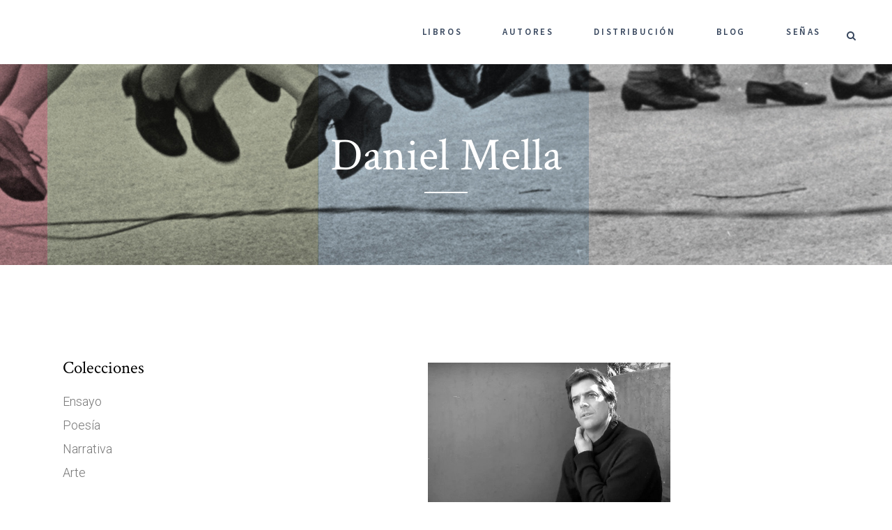

--- FILE ---
content_type: text/html; charset=UTF-8
request_url: https://editorialcomba.com/autor/daniel-mella/
body_size: 13916
content:
<!DOCTYPE html>
<html lang="es">
<head>
<meta charset="UTF-8" />
<meta name="viewport" content="width=device-width,initial-scale=1,user-scalable=no">
<link rel="profile" href="http://gmpg.org/xfn/11" />
<link rel="pingback" href="https://editorialcomba.com/xmlrpc.php" />
<title>Editorial Comba | Daniel Mella</title>
<meta name='robots' content='max-image-preview:large' />
<link rel='dns-prefetch' href='//fonts.googleapis.com' />
<link rel="alternate" type="application/rss+xml" title="Editorial Comba &raquo; Feed" href="https://editorialcomba.com/feed/" />
<link rel="alternate" type="application/rss+xml" title="Editorial Comba &raquo; Feed de los comentarios" href="https://editorialcomba.com/comments/feed/" />
<link rel='stylesheet' id='wp-block-library-css' href='https://editorialcomba.com/wp-includes/css/dist/block-library/style.min.css?ver=6.6.4' type='text/css' media='all' />
<style id='classic-theme-styles-inline-css' type='text/css'>
/*! This file is auto-generated */
.wp-block-button__link{color:#fff;background-color:#32373c;border-radius:9999px;box-shadow:none;text-decoration:none;padding:calc(.667em + 2px) calc(1.333em + 2px);font-size:1.125em}.wp-block-file__button{background:#32373c;color:#fff;text-decoration:none}
</style>
<style id='global-styles-inline-css' type='text/css'>
:root{--wp--preset--aspect-ratio--square: 1;--wp--preset--aspect-ratio--4-3: 4/3;--wp--preset--aspect-ratio--3-4: 3/4;--wp--preset--aspect-ratio--3-2: 3/2;--wp--preset--aspect-ratio--2-3: 2/3;--wp--preset--aspect-ratio--16-9: 16/9;--wp--preset--aspect-ratio--9-16: 9/16;--wp--preset--color--black: #000000;--wp--preset--color--cyan-bluish-gray: #abb8c3;--wp--preset--color--white: #ffffff;--wp--preset--color--pale-pink: #f78da7;--wp--preset--color--vivid-red: #cf2e2e;--wp--preset--color--luminous-vivid-orange: #ff6900;--wp--preset--color--luminous-vivid-amber: #fcb900;--wp--preset--color--light-green-cyan: #7bdcb5;--wp--preset--color--vivid-green-cyan: #00d084;--wp--preset--color--pale-cyan-blue: #8ed1fc;--wp--preset--color--vivid-cyan-blue: #0693e3;--wp--preset--color--vivid-purple: #9b51e0;--wp--preset--gradient--vivid-cyan-blue-to-vivid-purple: linear-gradient(135deg,rgba(6,147,227,1) 0%,rgb(155,81,224) 100%);--wp--preset--gradient--light-green-cyan-to-vivid-green-cyan: linear-gradient(135deg,rgb(122,220,180) 0%,rgb(0,208,130) 100%);--wp--preset--gradient--luminous-vivid-amber-to-luminous-vivid-orange: linear-gradient(135deg,rgba(252,185,0,1) 0%,rgba(255,105,0,1) 100%);--wp--preset--gradient--luminous-vivid-orange-to-vivid-red: linear-gradient(135deg,rgba(255,105,0,1) 0%,rgb(207,46,46) 100%);--wp--preset--gradient--very-light-gray-to-cyan-bluish-gray: linear-gradient(135deg,rgb(238,238,238) 0%,rgb(169,184,195) 100%);--wp--preset--gradient--cool-to-warm-spectrum: linear-gradient(135deg,rgb(74,234,220) 0%,rgb(151,120,209) 20%,rgb(207,42,186) 40%,rgb(238,44,130) 60%,rgb(251,105,98) 80%,rgb(254,248,76) 100%);--wp--preset--gradient--blush-light-purple: linear-gradient(135deg,rgb(255,206,236) 0%,rgb(152,150,240) 100%);--wp--preset--gradient--blush-bordeaux: linear-gradient(135deg,rgb(254,205,165) 0%,rgb(254,45,45) 50%,rgb(107,0,62) 100%);--wp--preset--gradient--luminous-dusk: linear-gradient(135deg,rgb(255,203,112) 0%,rgb(199,81,192) 50%,rgb(65,88,208) 100%);--wp--preset--gradient--pale-ocean: linear-gradient(135deg,rgb(255,245,203) 0%,rgb(182,227,212) 50%,rgb(51,167,181) 100%);--wp--preset--gradient--electric-grass: linear-gradient(135deg,rgb(202,248,128) 0%,rgb(113,206,126) 100%);--wp--preset--gradient--midnight: linear-gradient(135deg,rgb(2,3,129) 0%,rgb(40,116,252) 100%);--wp--preset--font-size--small: 13px;--wp--preset--font-size--medium: 20px;--wp--preset--font-size--large: 36px;--wp--preset--font-size--x-large: 42px;--wp--preset--font-family--inter: "Inter", sans-serif;--wp--preset--font-family--cardo: Cardo;--wp--preset--spacing--20: 0.44rem;--wp--preset--spacing--30: 0.67rem;--wp--preset--spacing--40: 1rem;--wp--preset--spacing--50: 1.5rem;--wp--preset--spacing--60: 2.25rem;--wp--preset--spacing--70: 3.38rem;--wp--preset--spacing--80: 5.06rem;--wp--preset--shadow--natural: 6px 6px 9px rgba(0, 0, 0, 0.2);--wp--preset--shadow--deep: 12px 12px 50px rgba(0, 0, 0, 0.4);--wp--preset--shadow--sharp: 6px 6px 0px rgba(0, 0, 0, 0.2);--wp--preset--shadow--outlined: 6px 6px 0px -3px rgba(255, 255, 255, 1), 6px 6px rgba(0, 0, 0, 1);--wp--preset--shadow--crisp: 6px 6px 0px rgba(0, 0, 0, 1);}:where(.is-layout-flex){gap: 0.5em;}:where(.is-layout-grid){gap: 0.5em;}body .is-layout-flex{display: flex;}.is-layout-flex{flex-wrap: wrap;align-items: center;}.is-layout-flex > :is(*, div){margin: 0;}body .is-layout-grid{display: grid;}.is-layout-grid > :is(*, div){margin: 0;}:where(.wp-block-columns.is-layout-flex){gap: 2em;}:where(.wp-block-columns.is-layout-grid){gap: 2em;}:where(.wp-block-post-template.is-layout-flex){gap: 1.25em;}:where(.wp-block-post-template.is-layout-grid){gap: 1.25em;}.has-black-color{color: var(--wp--preset--color--black) !important;}.has-cyan-bluish-gray-color{color: var(--wp--preset--color--cyan-bluish-gray) !important;}.has-white-color{color: var(--wp--preset--color--white) !important;}.has-pale-pink-color{color: var(--wp--preset--color--pale-pink) !important;}.has-vivid-red-color{color: var(--wp--preset--color--vivid-red) !important;}.has-luminous-vivid-orange-color{color: var(--wp--preset--color--luminous-vivid-orange) !important;}.has-luminous-vivid-amber-color{color: var(--wp--preset--color--luminous-vivid-amber) !important;}.has-light-green-cyan-color{color: var(--wp--preset--color--light-green-cyan) !important;}.has-vivid-green-cyan-color{color: var(--wp--preset--color--vivid-green-cyan) !important;}.has-pale-cyan-blue-color{color: var(--wp--preset--color--pale-cyan-blue) !important;}.has-vivid-cyan-blue-color{color: var(--wp--preset--color--vivid-cyan-blue) !important;}.has-vivid-purple-color{color: var(--wp--preset--color--vivid-purple) !important;}.has-black-background-color{background-color: var(--wp--preset--color--black) !important;}.has-cyan-bluish-gray-background-color{background-color: var(--wp--preset--color--cyan-bluish-gray) !important;}.has-white-background-color{background-color: var(--wp--preset--color--white) !important;}.has-pale-pink-background-color{background-color: var(--wp--preset--color--pale-pink) !important;}.has-vivid-red-background-color{background-color: var(--wp--preset--color--vivid-red) !important;}.has-luminous-vivid-orange-background-color{background-color: var(--wp--preset--color--luminous-vivid-orange) !important;}.has-luminous-vivid-amber-background-color{background-color: var(--wp--preset--color--luminous-vivid-amber) !important;}.has-light-green-cyan-background-color{background-color: var(--wp--preset--color--light-green-cyan) !important;}.has-vivid-green-cyan-background-color{background-color: var(--wp--preset--color--vivid-green-cyan) !important;}.has-pale-cyan-blue-background-color{background-color: var(--wp--preset--color--pale-cyan-blue) !important;}.has-vivid-cyan-blue-background-color{background-color: var(--wp--preset--color--vivid-cyan-blue) !important;}.has-vivid-purple-background-color{background-color: var(--wp--preset--color--vivid-purple) !important;}.has-black-border-color{border-color: var(--wp--preset--color--black) !important;}.has-cyan-bluish-gray-border-color{border-color: var(--wp--preset--color--cyan-bluish-gray) !important;}.has-white-border-color{border-color: var(--wp--preset--color--white) !important;}.has-pale-pink-border-color{border-color: var(--wp--preset--color--pale-pink) !important;}.has-vivid-red-border-color{border-color: var(--wp--preset--color--vivid-red) !important;}.has-luminous-vivid-orange-border-color{border-color: var(--wp--preset--color--luminous-vivid-orange) !important;}.has-luminous-vivid-amber-border-color{border-color: var(--wp--preset--color--luminous-vivid-amber) !important;}.has-light-green-cyan-border-color{border-color: var(--wp--preset--color--light-green-cyan) !important;}.has-vivid-green-cyan-border-color{border-color: var(--wp--preset--color--vivid-green-cyan) !important;}.has-pale-cyan-blue-border-color{border-color: var(--wp--preset--color--pale-cyan-blue) !important;}.has-vivid-cyan-blue-border-color{border-color: var(--wp--preset--color--vivid-cyan-blue) !important;}.has-vivid-purple-border-color{border-color: var(--wp--preset--color--vivid-purple) !important;}.has-vivid-cyan-blue-to-vivid-purple-gradient-background{background: var(--wp--preset--gradient--vivid-cyan-blue-to-vivid-purple) !important;}.has-light-green-cyan-to-vivid-green-cyan-gradient-background{background: var(--wp--preset--gradient--light-green-cyan-to-vivid-green-cyan) !important;}.has-luminous-vivid-amber-to-luminous-vivid-orange-gradient-background{background: var(--wp--preset--gradient--luminous-vivid-amber-to-luminous-vivid-orange) !important;}.has-luminous-vivid-orange-to-vivid-red-gradient-background{background: var(--wp--preset--gradient--luminous-vivid-orange-to-vivid-red) !important;}.has-very-light-gray-to-cyan-bluish-gray-gradient-background{background: var(--wp--preset--gradient--very-light-gray-to-cyan-bluish-gray) !important;}.has-cool-to-warm-spectrum-gradient-background{background: var(--wp--preset--gradient--cool-to-warm-spectrum) !important;}.has-blush-light-purple-gradient-background{background: var(--wp--preset--gradient--blush-light-purple) !important;}.has-blush-bordeaux-gradient-background{background: var(--wp--preset--gradient--blush-bordeaux) !important;}.has-luminous-dusk-gradient-background{background: var(--wp--preset--gradient--luminous-dusk) !important;}.has-pale-ocean-gradient-background{background: var(--wp--preset--gradient--pale-ocean) !important;}.has-electric-grass-gradient-background{background: var(--wp--preset--gradient--electric-grass) !important;}.has-midnight-gradient-background{background: var(--wp--preset--gradient--midnight) !important;}.has-small-font-size{font-size: var(--wp--preset--font-size--small) !important;}.has-medium-font-size{font-size: var(--wp--preset--font-size--medium) !important;}.has-large-font-size{font-size: var(--wp--preset--font-size--large) !important;}.has-x-large-font-size{font-size: var(--wp--preset--font-size--x-large) !important;}
:where(.wp-block-post-template.is-layout-flex){gap: 1.25em;}:where(.wp-block-post-template.is-layout-grid){gap: 1.25em;}
:where(.wp-block-columns.is-layout-flex){gap: 2em;}:where(.wp-block-columns.is-layout-grid){gap: 2em;}
:root :where(.wp-block-pullquote){font-size: 1.5em;line-height: 1.6;}
</style>
<style id='woocommerce-inline-inline-css' type='text/css'>
.woocommerce form .form-row .required { visibility: visible; }
</style>
<link rel='stylesheet' id='ywctm-frontend-css' href='https://editorialcomba.com/wp-content/plugins/yith-woocommerce-catalog-mode/assets/css/frontend.min.css?ver=2.40.0' type='text/css' media='all' />
<style id='ywctm-frontend-inline-css' type='text/css'>
form.cart button.single_add_to_cart_button, .ppc-button-wrapper, .wc-ppcp-paylater-msg__container, form.cart .quantity, table.variations, form.variations_form, .single_variation_wrap .variations_button, .widget.woocommerce.widget_shopping_cart{display: none !important}
</style>
<link rel='stylesheet' id='mediaelement-css' href='https://editorialcomba.com/wp-includes/js/mediaelement/mediaelementplayer-legacy.min.css?ver=4.2.17' type='text/css' media='all' />
<link rel='stylesheet' id='wp-mediaelement-css' href='https://editorialcomba.com/wp-includes/js/mediaelement/wp-mediaelement.min.css?ver=6.6.4' type='text/css' media='all' />
<link rel='stylesheet' id='bridge-default-style-css' href='https://editorialcomba.com/wp-content/themes/bridge/style.css?ver=6.6.4' type='text/css' media='all' />
<link rel='stylesheet' id='bridge-qode-font_awesome-css' href='https://editorialcomba.com/wp-content/themes/bridge/css/font-awesome/css/font-awesome.min.css?ver=6.6.4' type='text/css' media='all' />
<link rel='stylesheet' id='bridge-qode-font_elegant-css' href='https://editorialcomba.com/wp-content/themes/bridge/css/elegant-icons/style.min.css?ver=6.6.4' type='text/css' media='all' />
<link rel='stylesheet' id='bridge-qode-linea_icons-css' href='https://editorialcomba.com/wp-content/themes/bridge/css/linea-icons/style.css?ver=6.6.4' type='text/css' media='all' />
<link rel='stylesheet' id='bridge-qode-dripicons-css' href='https://editorialcomba.com/wp-content/themes/bridge/css/dripicons/dripicons.css?ver=6.6.4' type='text/css' media='all' />
<link rel='stylesheet' id='bridge-qode-kiko-css' href='https://editorialcomba.com/wp-content/themes/bridge/css/kiko/kiko-all.css?ver=6.6.4' type='text/css' media='all' />
<link rel='stylesheet' id='bridge-qode-font_awesome_5-css' href='https://editorialcomba.com/wp-content/themes/bridge/css/font-awesome-5/css/font-awesome-5.min.css?ver=6.6.4' type='text/css' media='all' />
<link rel='stylesheet' id='bridge-stylesheet-css' href='https://editorialcomba.com/wp-content/themes/bridge/css/stylesheet.min.css?ver=6.6.4' type='text/css' media='all' />
<style id='bridge-stylesheet-inline-css' type='text/css'>
.postid-2998.disabled_footer_top .footer_top_holder, .postid-2998.disabled_footer_bottom .footer_bottom_holder { display: none;}
</style>
<link rel='stylesheet' id='bridge-woocommerce-css' href='https://editorialcomba.com/wp-content/themes/bridge/css/woocommerce.min.css?ver=6.6.4' type='text/css' media='all' />
<link rel='stylesheet' id='bridge-woocommerce-responsive-css' href='https://editorialcomba.com/wp-content/themes/bridge/css/woocommerce_responsive.min.css?ver=6.6.4' type='text/css' media='all' />
<link rel='stylesheet' id='bridge-print-css' href='https://editorialcomba.com/wp-content/themes/bridge/css/print.css?ver=6.6.4' type='text/css' media='all' />
<link rel='stylesheet' id='bridge-style-dynamic-css' href='https://editorialcomba.com/wp-content/themes/bridge/css/style_dynamic.css?ver=1728923960' type='text/css' media='all' />
<link rel='stylesheet' id='bridge-responsive-css' href='https://editorialcomba.com/wp-content/themes/bridge/css/responsive.min.css?ver=6.6.4' type='text/css' media='all' />
<link rel='stylesheet' id='bridge-style-dynamic-responsive-css' href='https://editorialcomba.com/wp-content/themes/bridge/css/style_dynamic_responsive.css?ver=1728923960' type='text/css' media='all' />
<style id='bridge-style-dynamic-responsive-inline-css' type='text/css'>
.ajax_add_to_cart{
display:none!important;
}
.latest_post_two_holder .latest_post_two_text .separator.small{
display: none;
}
.latest_post_two_holder .latest_post_two_info_inner img{
display: none;
}
.latest_post_two_holder .latest_post_two_info_inner .post_info_author_name{
display: none;
}
.latest_post_two_holder .latest_post_two_info {
padding: 0px 33px 38px;
border-top: none;
}
.latest_post_two_holder .latest_post_two_info_inner .post_info_date {
text-align: center;
line-height: 26px;
}
.latest_post_two_holder .latest_post_two_text {
padding: 28px 33px 4px;
text-align: center;
}
.latest_post_two_holder .latest_post_two_info_inner>*{
font-size: 15px;
}
.qode-pl-holder .qode-pli .qode-pli-price{
font-size: 15px;
color: #8d8d8d;
margin-top: 5px;
}
.qode-pl-holder .qode-pli .qode-pli-add-to-cart{
font-size: 13px;
font-weight: 400;
font-family: 'Source Sans Pro';
color: #37465d;
letter-spacing: 2.6px;
}
.qode-pl-holder .qode-pli .qode-pli-add-to-cart a{
color: #37465d;
font-weight: 400;
}
.qode-pl-holder.qode-info-below-image .qode-pli .qode-pli-text-wrapper .qode-pli-add-to-cart a:hover {
color: #37465d;
}
.qode-pl-holder .qode-pli-text-wrapper{
margin: 42px 0 22px;
}
.q_team .q_team_text {
padding: 19px 16px;
}
.q_team .q_team_title_holder .q_team_name {
margin-bottom: 1px;
}
@media only screen and (max-width: 680px) {
.title .subtitle {
display: none;
}
}
.qode-cf-newsletter-outer {
display: flex;
width: 100%;
}
.qode-cf-newsletter-outer .qode-cf-newsletter-submit  input.wpcf7-form-control.wpcf7-submit{
font-family: FontAwesome;
box-sizing: border-box;
font-size: 25px;
height: 100%;
line-height: 0.8em;
}
div.wpcf7-response-output.wpcf7-mail-sent-ok {
background-color: #e9524d;
}
.subtitle{
padding: 0 32% 0;
}
@media only screen and (max-width: 1100px) and (min-width: 1000px)  {
.subtitle{
padding: 0 25% 0;
}
}
@media only screen and (max-width: 1000px) {
.subtitle{
display: none;
}
.title .separator.small, .title .separator.small.left, .title .separator.small.right{
display: none;
}
}
.q_icon_with_title .icon_with_title_link {
margin: 0;
}
.q_price_table .price_table_inner {
background-color: #f5f1ed;
}
.price_in_table .value{
color: #000;
font-family: 'Crimson Text', sans-serif;
}
.price_in_table .price{
font-size: 70px;
font-family: 'Crimson Text', sans-serif;
color: #000;
}
.price_table_inner ul li.table_title {
padding: 46px 11px 13px;
}
.q_price_table{
border-top: none;
}
.price_table_inner ul li.prices{
padding-bottom: 0px;
}
.price_table_inner ul li.pricing_table_content {
padding: 20px 27px 28px;
}
.price_table_inner .price_button {
padding: 0 0 59px;
}
.q_price_table.active .active_text{
background-color: #324852;
}
.q_price_table.active .active_text{
font-family: 'Source Sans Pro', sans-serif;
text-transform: uppercase;
font-weight: 600;
letter-spacing: 2.6px;
line-height: 40px;
}
.qbutton, .qbutton.medium{
border-color: #324852;
}
.q_price_table.active .price_table_inner>ul {
padding: 37px 0 0;
margin: -37px 0;
} 
.footer_top h5 {
margin: 0 0 14px;
}
.comment_holder .comment {
padding: 14px 23px 22px;
}
.comment_holder {
padding: 28px 0 22px;
}
div.comment_form {
margin: 0 0 130px;
}
span.comment_date {
color: #bebebe;
}
.comment_holder .comment .text .comment-reply-link, .comment_holder .comment .text .replay{
font-size: 13px;
letter-spacing: 2.6px;
text-transform: uppercase;
font-family: 'Source Sans Pro', sans-serif;
font-weight: 600;
padding: 0 0 0 15px;
}
#respond input[type=text], #respond input[type=email], #respond textarea, .contact_form input[type=text], .contact_form textarea{
font-family: 'Roboto', sans-serif;
}
.widget #searchform{
border: 1px solid  #e6e6e6;
}
.widget #searchform input[type=text]{
color: #8d8d8d;
padding: 5px 4%;
}
.widget #searchform input[type=text]::placeholder{
color: #8d8d8d;
}
.widget #searchsubmit{
color: #37465d;
padding: 3px 4%;
}
.widget #searchsubmit:hover{
color: #e9524d;
}
aside .widget.posts_holder li {
padding: 4px 0;
}
.widget.qode_latest_posts_widget h5 a{
font-weight: 400;
font-size: 25px;
}
aside .widget a{
font-weight: 300;
font-size: 18px;
}
aside .widget {
margin: 0 0 27px;
}
.blog_holder article .post_text .post_text_inner {
padding: 23px 0px 35px;
}
span.date.entry_date.updated {
color: #000!important;
font-weight: 100;
}
.two_columns_75_25.background_color_sidebar.grid2.clearfix{
padding-bottom: 34px;
}
@media only screen and (max-width: 1000px) {
aside.sidebar {
padding: 0px 0 58px;
}
.widget.qode_latest_posts_widget span.date.entry_date.updated{
color: #828282!important;
font-weight: 300;
}
.blog_holder article .post_more {
margin: 42px 0 0;
}
.blog_holder article .post_info{
margin: 0 0 7px
}
p.price {
margin-bottom: 22px;
}
.woocommerce div.product .cart, .woocommerce div.product .product_meta {
margin: 32px 0 25px;
}
.q_accordion_holder {
margin: 32px 0 68px;
}
.woocommerce .content .container .container_inner, .woocommerce-page .content .container .container_inner {
padding: 103px 0 83px;
}
.q_accordion_holder.accordion.boxed .ui-accordion-header {
border: 1px solid #263348;
background-color: transparent;
}
.q_accordion_holder.accordion h6.ui-accordion-header{
padding-top: 16px;
padding-bottom: 11px;
margin-bottom: 13px;
}
.q_accordion_holder.accordion .ui-accordion-header, .q_accordion_holder.accordion.with_icon .ui-accordion-header{
color: #324852;
font-family: 'Source Sans Pro', sans-serif;
font-weight: 600;
letter-spacing: 2.6px;
text-transform: uppercase;
font-size: 13px;
}
.q_accordion_holder.accordion .ui-accordion-header:hover{
color: #fff !important;  
background-color: #263348;        
} 
.woocommerce ul.products li.product .add-to-cart-button, .woocommerce ul.products li.product .added_to_cart, .woocommerce ul.products li.product a.qbutton.out-of-stock-button{
padding: 0 52px;
}
.woocommerce #content .quantity input.qty, .woocommerce .quantity input.qty, .woocommerce-page #content .quantity input.qty, .woocommerce-page .quantity input.qty {
font-weight: 300;
font-size: 18px;
font-family: 'Roboto', sans-serif;
}
th.woocommerce-product-attributes-item__label{
font-size: 14px;
}
table th {
padding: 0px 7px;
}
table td {
padding: 0px 10px;
}
h2.woocommerce-Reviews-title {
font-size: 25px !important;
}
p.comment-form-cookies-consent {
padding-bottom: 18px;
}
#respond input[type=text], #respond input[type=email], #respond textarea, .contact_form input[type=text], .contact_form textarea{
font-size: 15px;
line-height: 26px;
font-weight: 300;
}
.woocommerce-product-rating {
margin-bottom: 16px;
}
.woocommerce .star-rating span, .woocommerce-page .star-rating span{
color: #e9524d;
}
.woocommerce #submit:hover {
background-color: #263348;
}
nav.main_menu ul li a span.underline_dash, nav.vertical_menu ul li a span.underline_dash {
bottom: -14%;
}
.author_description{
margin: 29px 0 0;
}
.q_icon_with_title .icon_with_title_link{
position: relative;
}
.q_icon_with_title .icon_with_title_link:before{
content: '';
position: absolute;
left: 0;
bottom: 1px;
width: 100%;
height: 1px;
background-color: #8d8d8d;
opacity: 0;
transition: all 0.3s ease;
}
.q_icon_with_title:hover .icon_with_title_link:before{
opacity: 1;
}
.latest_post_two_holder .latest_post_two_text a{
position: relative;
}
.latest_post_two_holder .latest_post_two_text a{
background-position: 0px 1.26em;
background-repeat: repeat-x;
background-size: 0;
background-size: 1px 1px;
}
.latest_post_two_holder .latest_post_two_text a:hover{
background-image: linear-gradient(to bottom, #000 50%, #000 50%);
}
h4.entry-title.qode-pli-title a:hover{
color: #000;
}
@media only screen and (max-width: 680px) {
.woocommerce .product h1.product_title{
font-size: 40px;
line-height: 48px;
}
}
.shopping_cart_dropdown{
background-color: #fff;
padding: 20px 15px 40px;
}
.shopping_cart_dropdown .qbutton{
padding: 5px 20px;
}
.shopping_cart_header .header_cart.fa-shopping-cart{
font-size: 15px;
}
.shopping_cart_header .header_cart.fa-shopping-cart:before {
color: #37465d;
}
.shopping_cart_header .header_cart.fa-shopping-cart .header_cart_span{
background-color: #37465d;
top: -8px;
right: -8px;
font-size: 8px;
}
.header_bottom_right_widget_holder{
padding: 0 6px;
}
.header_bottom {
padding: 0 36px;
}
.myaccount_user, .woocommerce .woocommerce-error, .woocommerce .woocommerce-info, .woocommerce .woocommerce-message, .woocommerce div.message{
border: 1px solid #37465d;
line-height: 46px;
font-weight: 400;
font-family: Crimson Text, sans-serif;
color: #303030;
text-transform: none;
letter-spacing: 0px;
font-size: 25px;
margin-bottom: 77px;
}
.woocommerce table.cart div.coupon .button, .woocommerce-page table.cart div.coupon .button {
padding-left: 52px!important;
padding-right: 52px!important;
top: 1px!important;
}
.woocommerce table.cart td.actions>.checkout-button, .woocommerce-page table.cart td.actions>.checkout-button {
float: right;
padding-left: 52px !important;
padding-right: 52px !important;
margin-left: 25px !important;
}
.woocommerce .checkout table.shop_table thead tr th, .woocommerce table.cart thead tr th, .woocommerce-account table.my_account_orders thead tr th, .woocommerce-page .checkout table.shop_table thead tr th, .woocommerce-page table.cart thead tr th, .woocommerce-page table.my_account_orders thead tr th{
font-size: 25px;
letter-spacing: 0px;
font-family: "Crimson Text", sans-serif;
text-transform: none;
font-weight: 400;
}
.woocommerce table.cart tbody td.product-remove, .woocommerce-page table.cart tbody td.product-remove{
padding-top: 20px;
padding-bottom: 20px;
}
.woocommerce table.cart tbody tr span.amount, .woocommerce-page table.cart tbody span.amount{
color: #828282;
}
span.woocommerce-Price-amount.amount {
font-weight: 400;
}
tr.woocommerce-shipping-totals.shipping td{
font-weight: 400;
}
.woocommerce div.cart-collaterals div.cart_totals table tr.order-total strong span.amount, .woocommerce-page div.cart-collaterals div.cart_totals table tr.order-total strong span.amount{
font-weight: 600;
}
.woocommerce input[type=text]:not(.qode_search_field), .woocommerce input[type=password], .woocommerce input[type=email], .woocommerce textarea, .woocommerce-page input[type=tel], .woocommerce-page input[type=text]:not(.qode_search_field), .woocommerce-page input[type=password], .woocommerce-page input[type=email], .woocommerce-page textarea{
font-family: 'Roboto', sans-serif;
font-size: 15px;
line-height: 26px;
font-weight: 300;
}
.woocommerce-checkout h3{
font-size: 42px;
}
.woocommerce form.checkout #order_review_heading {
margin-top: 85px;
}
.woocommerce-form-coupon-toggle {
margin-top: 26px;
margin-bottom: 83px;
}
.woocommerce #payment {
margin-bottom: 20px;
}
@media only screen and (max-width: 1100px){
.woocommerce #customer_login .col-1, .woocommerce .col-1{
margin-bottom: 55px;
}
}
.shopping_cart_dropdown span.total span {
color: #000;
font-size: 15px;
}
.shopping_cart_dropdown span.total{
padding: 7px 0 0 8px;
color: #37465d;
}
.shopping_cart_dropdown .qbutton {
height: 30px;
line-height: 32px;
font-size: 13px;
}
.shopping_cart_dropdown span.total, .shopping_cart_dropdown ul li{
font-size: 15px;
}
.shopping_cart_dropdown ul li a:hover {
color: #000;
}
.shopping_cart_dropdown ul li{
font-size: 20px;
text-transform: none;
letter-spacing: 0px;
font-family: 'Crimson Text', sans-serif;
}
.shopping_cart_dropdown .cart_list span.quantity{
color: #000;
}
.shopping_cart_dropdown ul li a{
color: #000;
}
p.cart-empty.woocommerce-info{
line-height: 56px;
font-size: 42px;
}
.woocommerce-account h2  .woocommerce-account h3, .woocommerce-checkout h2, .woocommerce-checkout h3{
font-size: 42px;
letter-spacing: 0;
}
.woocommerce-account h2, .woocommerce-account h3, .woocommerce-checkout h2, .woocommerce-checkout h3{
font-size: 42px;
}
p.cart-empty.woocommerce-info {
margin-bottom: 40px;
margin-top: 30px;
}
form.woocommerce-cart-form {
margin-top: 25px;
}
.woocommerce-account .woocommerce-MyAccount-navigation li a{
font-size: 18px;
text-transform: none;
letter-spacing: 0;
font-weight: 300;
}
.woocommerce-account .woocommerce-MyAccount-navigation li.is-active a {
color: #000;
}
.woocommerce-account .woocommerce-MyAccount-navigation li a{
font-size: 18px;
text-transform: none;
letter-spacing: 0;
font-weight: 300;
padding: 5px 0;
}
.woocommerce-account .woocommerce-MyAccount-navigation li.is-active a {
color: #000;
}
.woocommerce .addresses header a.edit {
height: 37px;
line-height: 35px;
padding: 0 35px;
}
.u-columns.woocommerce-Addresses.col2-set.addresses address {
font-weight: 300;
}
div.wpcf7 .ajax-loader{
display: none;
}
.comment_holder .comment_number {
margin: 0 0 0px;
}
.author_description{
padding: 42px;
border: 1px solid #e6e6e6;
}
.author_description {
margin: 59px 0 0;
}
.woocommerce .summary{
margin-bottom: 0;
}
#back_to_top span i, #back_to_top span span {
font-size: 15px;
}
span.woocommerce-Price-amount.amount {
font-family: Roboto;
font-size: 15px;
color: #828282;
font-weight: 300;
}
span.quantity {
font-family: Roboto;
font-size: 15px;
font-weight: 300;
}
.shopping_cart_dropdown .cart_list span.quantity {
color: #828282;
}
.shopping_cart_dropdown ul li{
border-bottom: none;
padding: 10px 0;
}
.shopping_cart_dropdown {
padding: 20px 30px 40px;
}
.shopping_cart_outer:hover .shopping_cart_dropdown{
border-top: 1px solid #dcdad1;
}
.touch .latest_post_two_holder .latest_post_two_text a:before{
display: none;
}
@media only screen and (max-width: 480px){
.comment_holder .comment .image{
float: none;
}
.comment_holder .comment .text{
padding: 10px 0 0;
}
}
@media only screen and (min-width: 481px) and (max-width: 1024px){
.columns-4 .related ul.products li.product{
width: 48.37209302325581%;
margin-right: 3.255813953488372%;
}
.columns-4 .related ul.products li.product:nth-child(2n){
margin-right: 0;
}
}
.side_menu_button>a.search_button{
position: relative;
top: -3px;
}
header:not(.with_hover_bg_color) nav.main_menu>ul>li:hover>a{
opacity: 1;
}
@media only screen and (max-width: 600px){
.qode_pricing_tables .q_price_table.active {
margin-top: 39px;
margin-bottom: 54px;
}
}
@media only screen and (max-width: 600px){
.author_description {
padding: 42px 27px;
}
}
.latest_post_two_holder .latest_post_two_text {
padding: 28px 13px 4px;
}
@media only screen and (max-width: 1100px){
.qode_pricing_tables.four_columns .q_price_table:nth-child(2n+1) {
margin-left: 0;
clear: both;
}
}
@media only screen and (max-width: 1100px) and (min-width: 1000px) {
.qode_pricing_tables.four_columns .q_price_table {
width: 48.75%;
margin-bottom: 15px;
}
}
.footer_top .widget_text a{
position: relative;
}
.footer_top .widget_text a:before{
content: '';
position: absolute;
width: 100%;
height: 1px;
left: 0;
bottom: -3px;
background-color: currentColor;
opacity: 0;
transition: all 0.3s ease;
}
.footer_top .widget_text a:hover:before{
opacity: 1;
}
.sidebar .latest_post_holder.image_in_box .latest_post_text .latest_post_title, .sidebar .latest_post_holder.image_in_box .latest_post_text .latest_post_title a{
line-height: 29px;
}
.qode_search_form{
border-bottom: 1px solid #dcdad1;
box-sizing: border-box;
}
.touch section.parallax_section_holder{
background-attachment: initial;
background-size: cover;
}
.shopping_cart_outer:hover a.header_cart.fa-shopping-cart:before{
color: #e9524d;
}
.sidebar .latest_post_holder.image_in_box .latest_post_text .latest_post_title a{
background-position: 0px 1.25em;
background-repeat: repeat-x;
background-size: 0;
background-size: 1px 1px;
}
.sidebar .latest_post_holder.image_in_box .latest_post_text .latest_post_title a:hover{
background-image: linear-gradient(to bottom, #000 50%, #000 50%);
}
@media only screen and (max-width: 480px){
.qode-instagram-feed.qode-col-12 li, .qode-instagram-feed.qode-col-3 li, .qode-instagram-feed.qode-col-4 li, .qode-instagram-feed.qode-col-6 li, .qode-instagram-feed.qode-col-9 li {
width: 48%;
}
}
@media only screen and (max-width: 1000px) and (min-width: 700px) {
.qode-instagram-feed.qode-col-4 li {
width: 25%;
}
}
.qode-pl-holder .qode-pli .qode-pli-title a:hover{
color: #000;
}
</style>
<link rel='stylesheet' id='bridge-style-handle-google-fonts-css' href='https://fonts.googleapis.com/css?family=Raleway%3A100%2C200%2C300%2C400%2C500%2C600%2C700%2C800%2C900%2C100italic%2C300italic%2C400italic%2C700italic%7CRoboto%3A100%2C200%2C300%2C400%2C500%2C600%2C700%2C800%2C900%2C100italic%2C300italic%2C400italic%2C700italic%7CCrimson+Text%3A100%2C200%2C300%2C400%2C500%2C600%2C700%2C800%2C900%2C100italic%2C300italic%2C400italic%2C700italic%7CSource+Sans+Pro%3A100%2C200%2C300%2C400%2C500%2C600%2C700%2C800%2C900%2C100italic%2C300italic%2C400italic%2C700italic&#038;subset=latin%2Clatin-ext&#038;ver=1.0.0' type='text/css' media='all' />
<link rel='stylesheet' id='bridge-core-dashboard-style-css' href='https://editorialcomba.com/wp-content/plugins/bridge-core/modules/core-dashboard/assets/css/core-dashboard.min.css?ver=6.6.4' type='text/css' media='all' />
<link rel='stylesheet' id='bridge-childstyle-css' href='https://editorialcomba.com/wp-content/themes/bridge-child/style.css?ver=6.6.4' type='text/css' media='all' />
<script type="text/javascript" src="https://editorialcomba.com/wp-includes/js/jquery/jquery.min.js?ver=3.7.1" id="jquery-core-js"></script>
<script type="text/javascript" src="https://editorialcomba.com/wp-includes/js/jquery/jquery-migrate.min.js?ver=3.4.1" id="jquery-migrate-js"></script>
<script type="text/javascript" src="https://editorialcomba.com/wp-content/plugins/woocommerce/assets/js/jquery-blockui/jquery.blockUI.min.js?ver=2.7.0-wc.9.3.3" id="jquery-blockui-js" defer="defer" data-wp-strategy="defer"></script>
<script type="text/javascript" src="https://editorialcomba.com/wp-content/plugins/woocommerce/assets/js/js-cookie/js.cookie.min.js?ver=2.1.4-wc.9.3.3" id="js-cookie-js" defer="defer" data-wp-strategy="defer"></script>
<script type="text/javascript" id="woocommerce-js-extra">
/* <![CDATA[ */
var woocommerce_params = {"ajax_url":"\/wp-admin\/admin-ajax.php","wc_ajax_url":"\/?wc-ajax=%%endpoint%%"};
/* ]]> */
</script>
<script type="text/javascript" src="https://editorialcomba.com/wp-content/plugins/woocommerce/assets/js/frontend/woocommerce.min.js?ver=9.3.3" id="woocommerce-js" defer="defer" data-wp-strategy="defer"></script>
<script type="text/javascript" src="https://editorialcomba.com/wp-content/plugins/woocommerce/assets/js/select2/select2.full.min.js?ver=4.0.3-wc.9.3.3" id="select2-js" defer="defer" data-wp-strategy="defer"></script>
<link rel="https://api.w.org/" href="https://editorialcomba.com/wp-json/" /><link rel="alternate" title="JSON" type="application/json" href="https://editorialcomba.com/wp-json/wp/v2/portfolio_page/2998" /><link rel="EditURI" type="application/rsd+xml" title="RSD" href="https://editorialcomba.com/xmlrpc.php?rsd" />
<meta name="generator" content="WordPress 6.6.4" />
<meta name="generator" content="WooCommerce 9.3.3" />
<link rel="canonical" href="https://editorialcomba.com/autor/daniel-mella/" />
<link rel='shortlink' href='https://editorialcomba.com/?p=2998' />
<link rel="alternate" title="oEmbed (JSON)" type="application/json+oembed" href="https://editorialcomba.com/wp-json/oembed/1.0/embed?url=https%3A%2F%2Feditorialcomba.com%2Fautor%2Fdaniel-mella%2F" />
<link rel="alternate" title="oEmbed (XML)" type="text/xml+oembed" href="https://editorialcomba.com/wp-json/oembed/1.0/embed?url=https%3A%2F%2Feditorialcomba.com%2Fautor%2Fdaniel-mella%2F&#038;format=xml" />
<noscript><style>.woocommerce-product-gallery{ opacity: 1 !important; }</style></noscript>
<meta name="generator" content="Elementor 3.24.5; features: additional_custom_breakpoints; settings: css_print_method-external, google_font-enabled, font_display-auto">
<style>
.e-con.e-parent:nth-of-type(n+4):not(.e-lazyloaded):not(.e-no-lazyload),
.e-con.e-parent:nth-of-type(n+4):not(.e-lazyloaded):not(.e-no-lazyload) * {
background-image: none !important;
}
@media screen and (max-height: 1024px) {
.e-con.e-parent:nth-of-type(n+3):not(.e-lazyloaded):not(.e-no-lazyload),
.e-con.e-parent:nth-of-type(n+3):not(.e-lazyloaded):not(.e-no-lazyload) * {
background-image: none !important;
}
}
@media screen and (max-height: 640px) {
.e-con.e-parent:nth-of-type(n+2):not(.e-lazyloaded):not(.e-no-lazyload),
.e-con.e-parent:nth-of-type(n+2):not(.e-lazyloaded):not(.e-no-lazyload) * {
background-image: none !important;
}
}
</style>
<meta name="generator" content="Powered by Slider Revolution 6.7.20 - responsive, Mobile-Friendly Slider Plugin for WordPress with comfortable drag and drop interface." />
<style id='wp-fonts-local' type='text/css'>
@font-face{font-family:Inter;font-style:normal;font-weight:300 900;font-display:fallback;src:url('https://editorialcomba.com/wp-content/plugins/woocommerce/assets/fonts/Inter-VariableFont_slnt,wght.woff2') format('woff2');font-stretch:normal;}
@font-face{font-family:Cardo;font-style:normal;font-weight:400;font-display:fallback;src:url('https://editorialcomba.com/wp-content/plugins/woocommerce/assets/fonts/cardo_normal_400.woff2') format('woff2');}
</style>
<link rel="icon" href="https://editorialcomba.com/wp-content/uploads/2014/02/cropped-logo_c_comba-32x32.png" sizes="32x32" />
<link rel="icon" href="https://editorialcomba.com/wp-content/uploads/2014/02/cropped-logo_c_comba-192x192.png" sizes="192x192" />
<link rel="apple-touch-icon" href="https://editorialcomba.com/wp-content/uploads/2014/02/cropped-logo_c_comba-180x180.png" />
<meta name="msapplication-TileImage" content="https://editorialcomba.com/wp-content/uploads/2014/02/cropped-logo_c_comba-270x270.png" />
<script>function setREVStartSize(e){
//window.requestAnimationFrame(function() {
window.RSIW = window.RSIW===undefined ? window.innerWidth : window.RSIW;
window.RSIH = window.RSIH===undefined ? window.innerHeight : window.RSIH;
try {
var pw = document.getElementById(e.c).parentNode.offsetWidth,
newh;
pw = pw===0 || isNaN(pw) || (e.l=="fullwidth" || e.layout=="fullwidth") ? window.RSIW : pw;
e.tabw = e.tabw===undefined ? 0 : parseInt(e.tabw);
e.thumbw = e.thumbw===undefined ? 0 : parseInt(e.thumbw);
e.tabh = e.tabh===undefined ? 0 : parseInt(e.tabh);
e.thumbh = e.thumbh===undefined ? 0 : parseInt(e.thumbh);
e.tabhide = e.tabhide===undefined ? 0 : parseInt(e.tabhide);
e.thumbhide = e.thumbhide===undefined ? 0 : parseInt(e.thumbhide);
e.mh = e.mh===undefined || e.mh=="" || e.mh==="auto" ? 0 : parseInt(e.mh,0);
if(e.layout==="fullscreen" || e.l==="fullscreen")
newh = Math.max(e.mh,window.RSIH);
else{
e.gw = Array.isArray(e.gw) ? e.gw : [e.gw];
for (var i in e.rl) if (e.gw[i]===undefined || e.gw[i]===0) e.gw[i] = e.gw[i-1];
e.gh = e.el===undefined || e.el==="" || (Array.isArray(e.el) && e.el.length==0)? e.gh : e.el;
e.gh = Array.isArray(e.gh) ? e.gh : [e.gh];
for (var i in e.rl) if (e.gh[i]===undefined || e.gh[i]===0) e.gh[i] = e.gh[i-1];
var nl = new Array(e.rl.length),
ix = 0,
sl;
e.tabw = e.tabhide>=pw ? 0 : e.tabw;
e.thumbw = e.thumbhide>=pw ? 0 : e.thumbw;
e.tabh = e.tabhide>=pw ? 0 : e.tabh;
e.thumbh = e.thumbhide>=pw ? 0 : e.thumbh;
for (var i in e.rl) nl[i] = e.rl[i]<window.RSIW ? 0 : e.rl[i];
sl = nl[0];
for (var i in nl) if (sl>nl[i] && nl[i]>0) { sl = nl[i]; ix=i;}
var m = pw>(e.gw[ix]+e.tabw+e.thumbw) ? 1 : (pw-(e.tabw+e.thumbw)) / (e.gw[ix]);
newh =  (e.gh[ix] * m) + (e.tabh + e.thumbh);
}
var el = document.getElementById(e.c);
if (el!==null && el) el.style.height = newh+"px";
el = document.getElementById(e.c+"_wrapper");
if (el!==null && el) {
el.style.height = newh+"px";
el.style.display = "block";
}
} catch(e){
console.log("Failure at Presize of Slider:" + e)
}
//});
};</script>
</head>
<body class="portfolio_page-template-default single single-portfolio_page postid-2998 theme-bridge bridge-core-3.3 woocommerce-no-js  qode_grid_1300 footer_responsive_adv qode-content-sidebar-responsive transparent_content qode_disabled_responsive_button_padding_change columns-4 qode-child-theme-ver-30.8 qode-theme-ver-30.8 qode-theme-bridge qode-portfolio-single-template-4 elementor-default elementor-kit-511" itemscope itemtype="http://schema.org/WebPage">
<div class="wrapper">
<div class="wrapper_inner">
<!-- Google Analytics start -->
<!-- Google Analytics end -->
<header class=" scroll_header_top_area  stick scrolled_not_transparent page_header">
<div class="header_inner clearfix">
<form role="search" id="searchform" action="https://editorialcomba.com/" class="qode_search_form" method="get">
<i class="qode_icon_font_awesome fa fa-search qode_icon_in_search" ></i>            <input type="text" placeholder="Search" name="s" class="qode_search_field" autocomplete="off" />
<input type="submit" value="Search" />
<div class="qode_search_close">
<a href="#">
<i class="qode_icon_font_awesome fa fa-times qode_icon_in_search" ></i>                </a>
</div>
</form>
<div class="header_top_bottom_holder">
<div class="header_bottom clearfix" style='' >
<div class="header_inner_left">
<div class="mobile_menu_button">
<span>
<i class="qode_icon_font_awesome fa fa-bars " ></i>		</span>
</div>
<div class="logo_wrapper" >
<div class="q_logo">
<a itemprop="url" href="https://editorialcomba.com/" >
<img itemprop="image" class="normal" src="https://editorialcomba.com/wp-content/uploads/2020/08/logo-editorialcomba-210x40-2.png" alt="Logo"> 			 <img itemprop="image" class="light" src="https://editorialcomba.com/wp-content/uploads/2020/08/logo-editorialcomba-210x40-2.png" alt="Logo"/> 			 <img itemprop="image" class="dark" src="https://editorialcomba.com/wp-content/uploads/2020/08/logo-editorialcomba-210x40-2.png" alt="Logo"/> 			 <img itemprop="image" class="sticky" src="https://editorialcomba.com/wp-content/uploads/2020/08/logo-editorialcomba-210x40-2.png" alt="Logo"/> 			 <img itemprop="image" class="mobile" src="https://editorialcomba.com/wp-content/uploads/2020/08/logo-editorialcomba-210x40-2.png" alt="Logo"/> 					</a>
</div>
</div>															</div>
<div class="header_inner_right">
<div class="side_menu_button_wrapper right">
<div class="side_menu_button">
<a class="search_button search_slides_from_window_top normal" href="javascript:void(0)">
<i class="qode_icon_font_awesome fa fa-search " ></i>	</a>
</div>
</div>
</div>
<nav class="main_menu drop_down right">
<ul id="menu-main-menu" class=""><li id="nav-menu-item-500" class="menu-item menu-item-type-post_type menu-item-object-page  narrow"><a href="https://editorialcomba.com/libros/" class=""><i class="menu_icon blank fa"></i><span>Libros<span class="underline_dash"></span></span><span class="plus"></span></a></li>
<li id="nav-menu-item-4006" class="menu-item menu-item-type-post_type menu-item-object-page  narrow"><a href="https://editorialcomba.com/autores/" class=""><i class="menu_icon blank fa"></i><span>Autores<span class="underline_dash"></span></span><span class="plus"></span></a></li>
<li id="nav-menu-item-585" class="menu-item menu-item-type-post_type menu-item-object-page  narrow"><a href="https://editorialcomba.com/distribucion/" class=""><i class="menu_icon blank fa"></i><span>Distribución<span class="underline_dash"></span></span><span class="plus"></span></a></li>
<li id="nav-menu-item-587" class="menu-item menu-item-type-post_type menu-item-object-page  narrow"><a href="https://editorialcomba.com/blog/" class=""><i class="menu_icon blank fa"></i><span>Blog<span class="underline_dash"></span></span><span class="plus"></span></a></li>
<li id="nav-menu-item-586" class="menu-item menu-item-type-post_type menu-item-object-page  narrow"><a href="https://editorialcomba.com/senas/" class=""><i class="menu_icon blank fa"></i><span>Señas<span class="underline_dash"></span></span><span class="plus"></span></a></li>
</ul>							</nav>
<nav class="mobile_menu">
<ul id="menu-main-menu-1" class=""><li id="mobile-menu-item-500" class="menu-item menu-item-type-post_type menu-item-object-page "><a href="https://editorialcomba.com/libros/" class=""><span>Libros</span></a><span class="mobile_arrow"><i class="fa fa-angle-right"></i><i class="fa fa-angle-down"></i></span></li>
<li id="mobile-menu-item-4006" class="menu-item menu-item-type-post_type menu-item-object-page "><a href="https://editorialcomba.com/autores/" class=""><span>Autores</span></a><span class="mobile_arrow"><i class="fa fa-angle-right"></i><i class="fa fa-angle-down"></i></span></li>
<li id="mobile-menu-item-585" class="menu-item menu-item-type-post_type menu-item-object-page "><a href="https://editorialcomba.com/distribucion/" class=""><span>Distribución</span></a><span class="mobile_arrow"><i class="fa fa-angle-right"></i><i class="fa fa-angle-down"></i></span></li>
<li id="mobile-menu-item-587" class="menu-item menu-item-type-post_type menu-item-object-page "><a href="https://editorialcomba.com/blog/" class=""><span>Blog</span></a><span class="mobile_arrow"><i class="fa fa-angle-right"></i><i class="fa fa-angle-down"></i></span></li>
<li id="mobile-menu-item-586" class="menu-item menu-item-type-post_type menu-item-object-page "><a href="https://editorialcomba.com/senas/" class=""><span>Señas</span></a><span class="mobile_arrow"><i class="fa fa-angle-right"></i><i class="fa fa-angle-down"></i></span></li>
</ul></nav>											</div>
</div>
</div>
</header>	<a id="back_to_top" href="#">
<span class="fa-stack">
<i class="qode_icon_font_awesome fa fa-arrow-up " ></i>        </span>
</a>
<div class="content ">
<div class="content_inner  ">
<div class="title_outer title_without_animation"    data-height="380">
<div class="title title_size_small  position_center  has_fixed_background " style="background-size:1920px auto;background-image:url(https://editorialcomba.com/wp-content/uploads/2020/09/banner-libros-comba-7.jpg);height:380px;">
<div class="image not_responsive"><img itemprop="image" src="https://editorialcomba.com/wp-content/uploads/2020/09/banner-libros-comba-7.jpg" alt="&nbsp;" /> </div>
<div class="title_holder"  style="padding-top:92px;height:288px;">
<div class="container">
<div class="container_inner clearfix">
<div class="title_subtitle_holder" >
<div class="title_subtitle_holder_inner">
<h1 ><span>Daniel Mella</span></h1>
<span class="separator small center"  ></span>
</div>
</div>
</div>
</div>
</div>
</div>
</div>
<div class="container">
<div class="container_inner default_template_holder clearfix" >
<div class="two_columns_25_75 background_color_sidebar grid2 clearfix">
<div class="column1">
<div class="column_inner">
<aside class="sidebar">
<div id="woocommerce_product_categories-2" class="widget woocommerce widget_product_categories posts_holder"><h5>Colecciones</h5><ul class="product-categories"><li class="cat-item cat-item-632"><a href="https://editorialcomba.com/categoria-producto/ensayo/">Ensayo</a></li>
<li class="cat-item cat-item-633"><a href="https://editorialcomba.com/categoria-producto/poesia/">Poesía</a></li>
<li class="cat-item cat-item-629"><a href="https://editorialcomba.com/categoria-producto/narrativa/">Narrativa</a></li>
<li class="cat-item cat-item-630"><a href="https://editorialcomba.com/categoria-producto/arte/">Arte</a></li>
</ul></div>		</aside>
</div>
</div>
<div class="column2">
<div class="column_inner">
<div class="portfolio_single portfolio_template_1">
<p><img fetchpriority="high" decoding="async" class="aligncenter wp-image-988 " src="https://editorialcomba.com/wp-content/uploads/2018/01/Foto-Mella-ficha-1.jpg" alt="" width="348" height="218" srcset="https://editorialcomba.com/wp-content/uploads/2018/01/Foto-Mella-ficha-1.jpg 905w, https://editorialcomba.com/wp-content/uploads/2018/01/Foto-Mella-ficha-1-300x188.jpg 300w, https://editorialcomba.com/wp-content/uploads/2018/01/Foto-Mella-ficha-1-600x377.jpg 600w, https://editorialcomba.com/wp-content/uploads/2018/01/Foto-Mella-ficha-1-768x482.jpg 768w, https://editorialcomba.com/wp-content/uploads/2018/01/Foto-Mella-ficha-1-700x439.jpg 700w" sizes="(max-width: 348px) 100vw, 348px" /></p>
<p>&nbsp;</p>
<p><strong>Daniel Mella</strong>, nacido en febrero de 1976 en Montevideo, es una de las figuras clave de la literatura uruguaya contemporánea. Merecedor en dos ocasiones del prestigioso Premio Bartolomé Hidalgo de Narrativa, por <i>Lava</i> (2013) y <i>El hermano mayor</i> (2017), causó gran impacto a finales de los noventa con la publicación de <i>Pogo</i> (1997), <i>Derretimiento</i> (1998) y <i>Noviembre</i> (2000), reunidos ahora en <i>Trilogía del dolor</i>. La crítica ha dicho: «Mella sabe observar las relaciones familiares. El peso de las expectativas y los errores paternos sobre los hijos están tratados con sutileza, lo que no excluye contundencia en el análisis» (J.M. Nadal Suau). «La diferencia es la inteligencia narrativa del autor» (Daniel Gigena). «Me cuesta imaginar hacia dónde puede encaminarse una escritura tan cuidada como truculenta, tan catártica como ambiciosa; este Dostoyevski del Río de la Plata es un caso singular» (Quintín). Ha participado en numerosas antologías y es colaborador habitual de la prensa uruguaya.</p>
<p>&nbsp;</p>
<p><a href="https://www.editorialcomba.com/catalogo/libros/narrativa/el-hermano-mayor/" target="_blank" rel="noopener noreferrer">Ver ficha de <em>El hermano mayor</em></a></p>
<p><strong><a href="https://www.editorialcomba.com/catalogo/libros/narrativa/lava/" target="_blank" rel="noopener noreferrer">Ver ficha de <em>Lava</em></a></strong></p>
<p><strong><a href="https://www.editorialcomba.com/catalogo/libros/narrativa/trilogia-del-dolor/" target="_blank" rel="noopener noreferrer">Ver ficha de <em>Trilogía del dolor</em></a></strong></p>
<div class="portfolio_navigation ">
<div class="portfolio_prev">
<a href="https://editorialcomba.com/autor/karla-suarez/" rel="prev"><i class="fa fa-angle-left"></i></a>    </div>
<div class="portfolio_next">
<a href="https://editorialcomba.com/autor/jimena-nespolo/" rel="next"><i class="fa fa-angle-right"></i></a>    </div>
</div>				</div>
</div>
</div>
</div>
</div>
</div>
		
</div>
</div>
<footer >
<div class="footer_inner clearfix">
<div class="footer_top_holder">
<div class="footer_top">
<div class="container">
<div class="container_inner">
<div class="two_columns_50_50 clearfix">
<div class="column1">
<div class="column_inner">
<div class="two_columns_50_50 clearfix">
<div class="column1 footer_col1">
<div class="column_inner">
<div id="text-2" class="widget widget_text"><h5>Señas</h5>			<div class="textwidget"></div>
</div><div id="text-6" class="widget widget_text">			<div class="textwidget"><p>contacto@editorialcomba.com<br />
Dirección postal: C/ Muntaner 178 5º 2ª Bis<br />
08036 &#8211; Barcelona<br />
España</p>
</div>
</div><div class="widget qode_separator_widget " style="margin-bottom: 10px;"></div><span class='q_social_icon_holder normal_social' data-color=#fff data-hover-color=#CCCCCC><a itemprop='url' href='https://twitter.com/EditorialComba' target='_blank'><i class="qode_icon_font_awesome fa fa-twitter-square  simple_social" style="color: #fff;margin: 0 20px 0 0px;font-size: 20px;" ></i></a></span><span class='q_social_icon_holder normal_social' data-color=#fff data-hover-color=#CCCCCC><a itemprop='url' href='https://www.facebook.com/editorialcomba' target='_blank'><i class="qode_icon_font_awesome fa fa-facebook-square  simple_social" style="color: #fff;margin: 0 0 0 0;font-size: 20px;" ></i></a></span><div class="widget qode_separator_widget " style="margin-bottom: 40px;"></div>												</div>
</div>
<div class="column2 footer_col2">
<div class="column_inner">
<div id="text-4" class="widget widget_text"><h5>Enlaces</h5>			<div class="textwidget"></div>
</div><div id="text-9" class="widget widget_text">			<div class="textwidget"><p><a style="font-size: 17px;" href="https://editorialcomba.com/politica-privacidad/" target="_blank" rel="noopener">Política privacidad</a></p>
</div>
</div><div class="widget qode_separator_widget " style="margin-bottom: 6px;"></div><div id="text-10" class="widget widget_text">			<div class="textwidget"><p><a style="font-size: 17px;" href="https://editorialcomba.com/politica-cookies/">Política cookies</a></p>
</div>
</div><div class="widget qode_separator_widget " style="margin-bottom: 6px;"></div><div id="text-12" class="widget widget_text">			<div class="textwidget"><p><a style="font-size: 17px;" href="https://editorialcomba.com/aviso-legal/" target="_blank" rel="noopener">Aviso legal</a></p>
</div>
</div><div class="widget qode_separator_widget " style="margin-bottom: 6px;"></div>												</div>
</div>
</div>
</div>
</div>
<div class="column2 footer_col3">
<div class="column_inner">
<div id="text-3" class="widget widget_text"><h5>Nuestras redes sociales</h5>			<div class="textwidget"></div>
</div><div id="text-15" class="widget widget_text">			<div class="textwidget"><p><a href="https://www.instagram.com/editorialcomba/?hl=es" target="_blank" rel="noopener">Instagram: @editorialcomba</a></p>
</div>
</div><div class="widget qode_separator_widget " style="margin-bottom: 10px;"></div><div id="text-16" class="widget widget_text">			<div class="textwidget"><p><a href="https://x.com/EditorialComba" target="_blank" rel="noopener">X: @editorialcomba</a></p>
</div>
</div><div class="widget qode_separator_widget " style="margin-bottom: 10px;"></div><div id="text-17" class="widget widget_text">			<div class="textwidget"><p><a href="https://www.facebook.com/editorialcomba" target="_blank" rel="noopener">Facebook: editorialcomba</a></p>
</div>
</div><div class="widget qode_separator_widget " style="margin-bottom: 10px;"></div>									</div>
</div>
</div>							
</div>
</div>
</div>
</div>
<div class="footer_bottom_holder">
<div class="three_columns footer_bottom_columns clearfix">
<div class="column1 footer_bottom_column">
<div class="column_inner">
<div class="footer_bottom">
</div>
</div>
</div>
<div class="column2 footer_bottom_column">
<div class="column_inner">
<div class="footer_bottom">
<div class="textwidget"><div style="font-size: 12px; color: #cccccc;">© 2024 Editorial Comba</div>
</div>
</div>
</div>
</div>
<div class="column3 footer_bottom_column">
<div class="column_inner">
<div class="footer_bottom">
</div>
</div>
</div>
</div>
</div>
</div>
</footer>
</div>
</div>
<script>
window.RS_MODULES = window.RS_MODULES || {};
window.RS_MODULES.modules = window.RS_MODULES.modules || {};
window.RS_MODULES.waiting = window.RS_MODULES.waiting || [];
window.RS_MODULES.defered = true;
window.RS_MODULES.moduleWaiting = window.RS_MODULES.moduleWaiting || {};
window.RS_MODULES.type = 'compiled';
</script>
<script type='text/javascript'>
const lazyloadRunObserver = () => {
const lazyloadBackgrounds = document.querySelectorAll( `.e-con.e-parent:not(.e-lazyloaded)` );
const lazyloadBackgroundObserver = new IntersectionObserver( ( entries ) => {
entries.forEach( ( entry ) => {
if ( entry.isIntersecting ) {
let lazyloadBackground = entry.target;
if( lazyloadBackground ) {
lazyloadBackground.classList.add( 'e-lazyloaded' );
}
lazyloadBackgroundObserver.unobserve( entry.target );
}
});
}, { rootMargin: '200px 0px 200px 0px' } );
lazyloadBackgrounds.forEach( ( lazyloadBackground ) => {
lazyloadBackgroundObserver.observe( lazyloadBackground );
} );
};
const events = [
'DOMContentLoaded',
'elementor/lazyload/observe',
];
events.forEach( ( event ) => {
document.addEventListener( event, lazyloadRunObserver );
} );
</script>
<script type='text/javascript'>
(function () {
var c = document.body.className;
c = c.replace(/woocommerce-no-js/, 'woocommerce-js');
document.body.className = c;
})();
</script>
<link rel='stylesheet' id='wc-blocks-style-css' href='https://editorialcomba.com/wp-content/plugins/woocommerce/assets/client/blocks/wc-blocks.css?ver=wc-9.3.3' type='text/css' media='all' />
<link rel='stylesheet' id='rs-plugin-settings-css' href='//editorialcomba.com/wp-content/plugins/revslider/sr6/assets/css/rs6.css?ver=6.7.20' type='text/css' media='all' />
<style id='rs-plugin-settings-inline-css' type='text/css'>
#rs-demo-id {}
</style>
<script type="text/javascript" src="//editorialcomba.com/wp-content/plugins/revslider/sr6/assets/js/rbtools.min.js?ver=6.7.20" defer async id="tp-tools-js"></script>
<script type="text/javascript" src="//editorialcomba.com/wp-content/plugins/revslider/sr6/assets/js/rs6.min.js?ver=6.7.20" defer async id="revmin-js"></script>
<script type="text/javascript" src="https://editorialcomba.com/wp-includes/js/jquery/ui/core.min.js?ver=1.13.3" id="jquery-ui-core-js"></script>
<script type="text/javascript" src="https://editorialcomba.com/wp-includes/js/jquery/ui/accordion.min.js?ver=1.13.3" id="jquery-ui-accordion-js"></script>
<script type="text/javascript" src="https://editorialcomba.com/wp-includes/js/jquery/ui/tabs.min.js?ver=1.13.3" id="jquery-ui-tabs-js"></script>
<script type="text/javascript" src="https://editorialcomba.com/wp-content/themes/bridge/js/plugins/doubletaptogo.js?ver=6.6.4" id="doubleTapToGo-js"></script>
<script type="text/javascript" src="https://editorialcomba.com/wp-content/themes/bridge/js/plugins/modernizr.min.js?ver=6.6.4" id="modernizr-js"></script>
<script type="text/javascript" src="https://editorialcomba.com/wp-content/themes/bridge/js/plugins/jquery.appear.js?ver=6.6.4" id="appear-js"></script>
<script type="text/javascript" src="https://editorialcomba.com/wp-includes/js/hoverIntent.min.js?ver=1.10.2" id="hoverIntent-js"></script>
<script type="text/javascript" src="https://editorialcomba.com/wp-content/themes/bridge/js/plugins/jquery.prettyPhoto.js?ver=6.6.4" id="prettyphoto-js"></script>
<script type="text/javascript" id="mediaelement-core-js-before">
/* <![CDATA[ */
var mejsL10n = {"language":"es","strings":{"mejs.download-file":"Descargar archivo","mejs.install-flash":"Est\u00e1s usando un navegador que no tiene Flash activo o instalado. Por favor, activa el componente del reproductor Flash o descarga la \u00faltima versi\u00f3n desde https:\/\/get.adobe.com\/flashplayer\/","mejs.fullscreen":"Pantalla completa","mejs.play":"Reproducir","mejs.pause":"Pausa","mejs.time-slider":"Control de tiempo","mejs.time-help-text":"Usa las teclas de direcci\u00f3n izquierda\/derecha para avanzar un segundo y las flechas arriba\/abajo para avanzar diez segundos.","mejs.live-broadcast":"Transmisi\u00f3n en vivo","mejs.volume-help-text":"Utiliza las teclas de flecha arriba\/abajo para aumentar o disminuir el volumen.","mejs.unmute":"Activar el sonido","mejs.mute":"Silenciar","mejs.volume-slider":"Control de volumen","mejs.video-player":"Reproductor de v\u00eddeo","mejs.audio-player":"Reproductor de audio","mejs.captions-subtitles":"Pies de foto \/ Subt\u00edtulos","mejs.captions-chapters":"Cap\u00edtulos","mejs.none":"Ninguna","mejs.afrikaans":"Afrik\u00e1ans","mejs.albanian":"Albano","mejs.arabic":"\u00c1rabe","mejs.belarusian":"Bielorruso","mejs.bulgarian":"B\u00falgaro","mejs.catalan":"Catal\u00e1n","mejs.chinese":"Chino","mejs.chinese-simplified":"Chino (Simplificado)","mejs.chinese-traditional":"Chino (Tradicional)","mejs.croatian":"Croata","mejs.czech":"Checo","mejs.danish":"Dan\u00e9s","mejs.dutch":"Neerland\u00e9s","mejs.english":"Ingl\u00e9s","mejs.estonian":"Estonio","mejs.filipino":"Filipino","mejs.finnish":"Fin\u00e9s","mejs.french":"Franc\u00e9s","mejs.galician":"Gallego","mejs.german":"Alem\u00e1n","mejs.greek":"Griego","mejs.haitian-creole":"Creole haitiano","mejs.hebrew":"Hebreo","mejs.hindi":"Indio","mejs.hungarian":"H\u00fangaro","mejs.icelandic":"Island\u00e9s","mejs.indonesian":"Indonesio","mejs.irish":"Irland\u00e9s","mejs.italian":"Italiano","mejs.japanese":"Japon\u00e9s","mejs.korean":"Coreano","mejs.latvian":"Let\u00f3n","mejs.lithuanian":"Lituano","mejs.macedonian":"Macedonio","mejs.malay":"Malayo","mejs.maltese":"Malt\u00e9s","mejs.norwegian":"Noruego","mejs.persian":"Persa","mejs.polish":"Polaco","mejs.portuguese":"Portugu\u00e9s","mejs.romanian":"Rumano","mejs.russian":"Ruso","mejs.serbian":"Serbio","mejs.slovak":"Eslovaco","mejs.slovenian":"Esloveno","mejs.spanish":"Espa\u00f1ol","mejs.swahili":"Swahili","mejs.swedish":"Sueco","mejs.tagalog":"Tagalo","mejs.thai":"Tailand\u00e9s","mejs.turkish":"Turco","mejs.ukrainian":"Ukraniano","mejs.vietnamese":"Vietnamita","mejs.welsh":"Gal\u00e9s","mejs.yiddish":"Yiddish"}};
/* ]]> */
</script>
<script type="text/javascript" src="https://editorialcomba.com/wp-includes/js/mediaelement/mediaelement-and-player.min.js?ver=4.2.17" id="mediaelement-core-js"></script>
<script type="text/javascript" src="https://editorialcomba.com/wp-includes/js/mediaelement/mediaelement-migrate.min.js?ver=6.6.4" id="mediaelement-migrate-js"></script>
<script type="text/javascript" id="mediaelement-js-extra">
/* <![CDATA[ */
var _wpmejsSettings = {"pluginPath":"\/wp-includes\/js\/mediaelement\/","classPrefix":"mejs-","stretching":"responsive","audioShortcodeLibrary":"mediaelement","videoShortcodeLibrary":"mediaelement"};
/* ]]> */
</script>
<script type="text/javascript" src="https://editorialcomba.com/wp-includes/js/mediaelement/wp-mediaelement.min.js?ver=6.6.4" id="wp-mediaelement-js"></script>
<script type="text/javascript" src="https://editorialcomba.com/wp-content/themes/bridge/js/plugins/jquery.waitforimages.js?ver=6.6.4" id="waitforimages-js"></script>
<script type="text/javascript" src="https://editorialcomba.com/wp-includes/js/jquery/jquery.form.min.js?ver=4.3.0" id="jquery-form-js"></script>
<script type="text/javascript" src="https://editorialcomba.com/wp-content/themes/bridge/js/plugins/waypoints.min.js?ver=6.6.4" id="waypoints-js"></script>
<script type="text/javascript" src="https://editorialcomba.com/wp-content/themes/bridge/js/plugins/jquery.easing.1.3.js?ver=6.6.4" id="easing-js"></script>
<script type="text/javascript" src="https://editorialcomba.com/wp-content/themes/bridge/js/plugins/jquery.mousewheel.min.js?ver=6.6.4" id="mousewheel-js"></script>
<script type="text/javascript" src="https://editorialcomba.com/wp-content/themes/bridge/js/plugins/jquery.isotope.min.js?ver=6.6.4" id="isotope-js"></script>
<script type="text/javascript" src="https://editorialcomba.com/wp-content/themes/bridge/js/plugins/skrollr.js?ver=6.6.4" id="skrollr-js"></script>
<script type="text/javascript" src="https://editorialcomba.com/wp-content/themes/bridge/js/default_dynamic.js?ver=1728923960" id="bridge-default-dynamic-js"></script>
<script type="text/javascript" id="bridge-default-js-extra">
/* <![CDATA[ */
var QodeAdminAjax = {"ajaxurl":"https:\/\/editorialcomba.com\/wp-admin\/admin-ajax.php"};
var qodeGlobalVars = {"vars":{"qodeAddingToCartLabel":"Adding to Cart...","page_scroll_amount_for_sticky":"","commentSentLabel":"Comment has been sent!"}};
/* ]]> */
</script>
<script type="text/javascript" src="https://editorialcomba.com/wp-content/themes/bridge/js/default.min.js?ver=6.6.4" id="bridge-default-js"></script>
<script type="text/javascript" src="https://editorialcomba.com/wp-includes/js/comment-reply.min.js?ver=6.6.4" id="comment-reply-js" async="async" data-wp-strategy="async"></script>
<script type="text/javascript" src="https://editorialcomba.com/wp-content/themes/bridge/js/woocommerce.min.js?ver=6.6.4" id="bridge-woocommerce-js"></script>
<script type="text/javascript" src="https://editorialcomba.com/wp-content/plugins/woocommerce/assets/js/flexslider/jquery.flexslider.min.js?ver=2.7.2-wc.9.3.3" id="flexslider-js" defer="defer" data-wp-strategy="defer"></script>
<script type="text/javascript" src="https://editorialcomba.com/wp-content/themes/bridge/js/plugins/jquery.touchSwipe.min.js?ver=6.6.4" id="touchSwipe-js"></script>
<script type="text/javascript" src="https://editorialcomba.com/wp-content/themes/bridge/js/plugins/jquery.fitvids.js?ver=6.6.4" id="fitvids-js"></script>
<script type="text/javascript" src="https://editorialcomba.com/wp-content/plugins/woocommerce/assets/js/sourcebuster/sourcebuster.min.js?ver=9.3.3" id="sourcebuster-js-js"></script>
<script type="text/javascript" id="wc-order-attribution-js-extra">
/* <![CDATA[ */
var wc_order_attribution = {"params":{"lifetime":1.0000000000000001e-5,"session":30,"base64":false,"ajaxurl":"https:\/\/editorialcomba.com\/wp-admin\/admin-ajax.php","prefix":"wc_order_attribution_","allowTracking":true},"fields":{"source_type":"current.typ","referrer":"current_add.rf","utm_campaign":"current.cmp","utm_source":"current.src","utm_medium":"current.mdm","utm_content":"current.cnt","utm_id":"current.id","utm_term":"current.trm","utm_source_platform":"current.plt","utm_creative_format":"current.fmt","utm_marketing_tactic":"current.tct","session_entry":"current_add.ep","session_start_time":"current_add.fd","session_pages":"session.pgs","session_count":"udata.vst","user_agent":"udata.uag"}};
/* ]]> */
</script>
<script type="text/javascript" src="https://editorialcomba.com/wp-content/plugins/woocommerce/assets/js/frontend/order-attribution.min.js?ver=9.3.3" id="wc-order-attribution-js"></script>
</body>
</html><!-- WP Fastest Cache file was created in 1.0110709667206 seconds, on 15-11-25 17:57:20 --><!-- need to refresh to see cached version -->